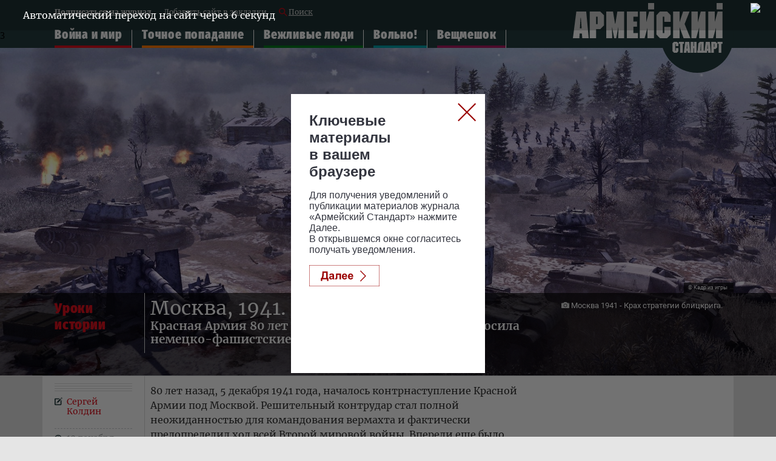

--- FILE ---
content_type: text/html; charset=UTF-8
request_url: https://armystandard.ru/news/20211291022-sN4TG.html
body_size: 18909
content:
<!DOCTYPE html>
<html lang="ru">
<head>
<meta charset="UTF-8">
<meta http-equiv="X-UA-Compatible" content="IE=edge">
<meta name="viewport" content="width=device-width">
<meta name = "format-detection" content = "telephone=no">
<meta property="fb:app_id" content="354770398332819" />
<meta name="google-site-verification" content="9UHkZymc1FPnZo2pE3lPOs_NSOYCLA0zS2FRLDkej_s" />
<link type='text/css' rel="stylesheet" href="/assets/js/owlcarousel2-2.2.1/dist/assets/owl.carousel.css">
<link type='text/css' rel="stylesheet" href="/assets/js/owlcarousel2-2.2.1/dist/assets/owl.theme.default.css">
<link type='text/css' rel="stylesheet" href="/assets/css/magnific-popup.css">
<link type='text/css' rel="stylesheet" href="/assets/css/full04.css" />
<title>Москва, 1941. Крах блицкрига</title>





<meta name="description" content="Красная Армия 80 лет назад отстояла столицу и отбросила немецко-фашистские войска">

<meta name="keywords" content="тайфун, Битва за Москву, история, Великая Отечественная война (ВОВ), Жуков, ркка, Война и мир, геринг, контрнаступление">

<meta property="og:title" content="Москва, 1941. Крах блицкрига" />

<meta property="og:image" content="https://mcdn2.tvzvezda.ru/storage/armystandart_images/2021/12/09/b547e8e052dc4daca6115252c4787443.jpg" />

<meta property="og:description" content="Красная Армия 80 лет назад отстояла столицу и отбросила немецко-фашистские войска" />
<meta property="og:url" content="https://armystandard.ru/news/20211291022-sN4TG.html" />
<meta property="og:type" content="website" />
<meta property="og:site_name" content="Сетевое издание «Армейский стандарт»">
<meta property="og:type" content="article">
<meta property="article:author" content="Сергей Колдин">
<meta name="author" content="Сергей Колдин">
<meta name="mediator" content="/news/20211291022-sN4TG.html" />


<meta name="mediator_author" content="Сергей Колдин">



<meta name="mediator_theme" content="уроки истории" />

<meta name="mediator_published_time" content="2021-12-10T09:22:01+0300" />

<meta property="article:tag" content="тайфун, Битва за Москву, история, Великая Отечественная война (ВОВ), Жуков, ркка, Война и мир, геринг, контрнаступление">

<!-- Twitter cards -->
<meta name="twitter:card" content="summary_large_image">
<meta name="twitter:site" content="@zvezdanews">
<meta name="twitter:title" content="Москва, 1941. Крах блицкрига">
<meta name="twitter:description" content="Красная Армия 80 лет назад отстояла столицу и отбросила немецко-фашистские войска">

<meta name="twitter:image" content="https://mcdn2.tvzvezda.ru/storage/armystandart_images/2021/12/09/b547e8e052dc4daca6115252c4787443.jpg">

<!-- End twitter cards -->
<meta name="twitter:image:width" content="652px">
<meta name="twitter:image:height" content="367px">
<link rel="canonical" href="https://armystandard.ru/news/20211291022-sN4TG.html"/>
<script type="application/ld+json">
{
"@context": "http://schema.org",
"@type": "NewsArticle",
"headline": "Москва, 1941. Крах блицкрига",
"description": "Красная Армия 80 лет назад отстояла столицу и отбросила немецко-фашистские войска",
"name": "Москва, 1941. Крах блицкрига",
"url": "https://armystandard.ru/news/20211291022-sN4TG.html",
"mainEntityOfPage":{
"@type":"WebPage",
"@id": "https://armystandard.ru/news/20211291022-sN4TG.html"
},
"dateCreated": "2021-12-10T09:22:01+03:00",
"datePublished": "2021-12-10T09:22:01+03:00",
"dateModified": "2021-12-10T09:22:01+03:00",
"author": {
"@type": "Organization",
"name": "armystandard.ru"
},
"publisher": {
"@type": "Organization",
"name": "armystandard.ru",
"logo": {
"@type": "ImageObject",
"url": "https://armystandard.ru/assets/images/zw_220x60_2.jpg",
"width": 220,
"height": 60
}
},

"image": {
"@type": "ImageObject",
"representativeOfPage": "true",
"url": "https://mcdn2.tvzvezda.ru/storage/armystandart_images/2021/12/09/b547e8e052dc4daca6115252c4787443.jpg",
"height": 394,
"width": 700
}

}
</script>
<script type="text/javascript" async src="https://relap.io/api/v6/head.js?token=3aXd9XH1wLJPR6aj"></script>
<link rel="amphtml" href="https://armystandard.ru/news/20211291022-sN4TG.html/amp/">

<link rel="icon" type="image/x-icon" href="/assets/favicon/favicon.ico" />
<link rel="apple-touch-icon" sizes="180x180" href="/assets/favicon/apple-touch-icon.png?v=e">
<link rel="icon" type="image/png" sizes="32x32" href="/assets/favicon/favicon-32x32.png?v=e">
<link rel="icon" type="image/png" sizes="16x16" href="/assets/favicon/favicon-16x16.png?v=e">
<link rel="manifest" href="/manifest.json?v=e">
<link rel="mask-icon" href="/assets/favicon/safari-pinned-tab.svg?v=e" color="#5bbad5">
<link rel="shortcut icon" href="/assets/favicon/favicon.ico?v=e">
<meta name="msapplication-config" content="/assets/favicon/browserconfig.xml?v=e">
<meta name="theme-color" content="#ffffff">
<!-- Global site tag (gtag.js) - Google Analytics -->
<script async src="https://www.googletagmanager.com/gtag/js?id=UA-112681953-2"></script>
<script>
window.dataLayer = window.dataLayer || [];
function gtag(){dataLayer.push(arguments);}
gtag('js', new Date());
gtag('config', 'UA-112681953-2');
</script>
<!-- Yandex.Metrika counter -->
<script type="text/javascript" >
(function (d, w, c) {
(w[c] = w[c] || []).push(function() {
try {
w.yaCounter48784232 = new Ya.Metrika2({
id:48784232,
clickmap:true,
trackLinks:true,
accurateTrackBounce:true,
webvisor:true
});
} catch(e) { }
});
var n = d.getElementsByTagName("script")[0],
s = d.createElement("script"),
f = function () { n.parentNode.insertBefore(s, n); };
s.type = "text/javascript";
s.async = true;
s.src = "https://cdn.jsdelivr.net/npm/yandex-metrica-watch/tag.js";
if (w.opera == "[object Opera]") {
d.addEventListener("DOMContentLoaded", f, false);
} else { f(); }
})(document, window, "yandex_metrika_callbacks2");
</script>
<noscript><div><img src="https://mc.yandex.ru/watch/48784232" style="position:absolute; left:-9999px;" alt="" /></div></noscript>
<!-- /Yandex.Metrika counter -->
<script>window.yaContextCb = window.yaContextCb || []</script>
<script src="https://yandex.ru/ads/system/context.js" async></script>
<script>
function createBanner(config) {
window.yaContextCb.push(function() {
window.Ya.adfoxCode.create(config);
});
}
createBanner.adaptive = function() {
const options = arguments;
window.yaContextCb.push(function() {
window.Ya.adfoxCode.createAdaptive.apply(window.Ya.adfoxCode, options);
});
}
</script>
</head>
<body class="svg">
<!--LiveInternet counter--><script type="text/javascript">
new Image().src = "//counter.yadro.ru/hit?r"+
escape(document.referrer)+((typeof(screen)=="undefined")?"":
";s"+screen.width+"*"+screen.height+"*"+(screen.colorDepth?
screen.colorDepth:screen.pixelDepth))+";u"+escape(document.URL)+
";h"+escape(document.title.substring(0,150))+
";"+Math.random();</script><!--/LiveInternet-->
<!-- Rating@Mail.ru counter -->
<script type="text/javascript">
var _tmr = window._tmr || (window._tmr = []);
_tmr.push({id: "3028735", type: "pageView", start: (new Date()).getTime()});
(function (d, w, id) {
if (d.getElementById(id)) return;
var ts = d.createElement("script"); ts.type = "text/javascript"; ts.async = true; ts.id = id;
ts.src = (d.location.protocol == "https:" ? "https:" : "http:") + "//top-fwz1.mail.ru/js/code.js";
var f = function () {var s = d.getElementsByTagName("script")[0]; s.parentNode.insertBefore(ts, s);};
if (w.opera == "[object Opera]") { d.addEventListener("DOMContentLoaded", f, false); } else { f(); }
})(document, window, "topmailru-code");
</script><noscript><div>
<img src="//top-fwz1.mail.ru/counter?id=3028735;js=na" style="border:0;position:absolute;left:-9999px;" alt="" />
</div></noscript>
<!-- //Rating@Mail.ru counter -->
<!-- Top100 (Kraken) Counter -->
<script>
(function (w, d, c) {
(w[c] = w[c] || []).push(function() {
var options = {
project: 6171368,
element: 'top100_widget',
trackHashes: true,
};
try {
w.top100Counter = new top100(options);
} catch(e) { }
});
var n = d.getElementsByTagName("script")[0],
s = d.createElement("script"),
f = function () { n.parentNode.insertBefore(s, n); };
s.type = "text/javascript";
s.async = true;
s.src =
(d.location.protocol == "https:" ? "https:" : "http:") +
"//st.top100.ru/top100/top100.js";
if (w.opera == "[object Opera]") {
d.addEventListener("DOMContentLoaded", f, false);
} else { f(); }
})(window, document, "_top100q");
</script>
<noscript>
<img src="//counter.rambler.ru/top100.cnt?pid=6171368" alt="Топ-100" />
</noscript>
<!-- END Top100 (Kraken) Counter -->
<!-- билборд обвязка -->
<div id="billboardYa" style="width: 100%;">
<!-- обвязка прилипающего блока -->
<div id="sticky" style="position: static; top: 0px; width: 100%; z-index: 999998; background: rgb(247, 247, 247);">
<!-- крестик для закрытия блока -->
<!--<div id="stickyClose" style="z-index: 99999999; width: 30px; height: 30px; position: absolute; top: 0px; right: 0px; border: 1px solid rgba(0, 0, 0, 0.5); border-radius: 4px; display: unset;">
<svg version="1.1" xmlns="http://www.w3.org/2000/svg" viewBox="0 0 40 40"><rect fill="#fff" x="0" y="0" rx="4" width="100%" height="100%"></rect><polygon points="27,13.7 26.3,13 20,19.3 13.7,13 13,13.7 19.3,20 13,26.3 13.7,27 20,20.7 26.3,27 27,26.3 20.7,20"></polygon></svg>
</div>-->
<!-- сюда отрисовываем баннер -->
<div id="adfox_161161115390793151"></div>
</div>
</div>
<!--Расположение: as-0 mobile header-->
<div id="adfox_161191235127589797" class="center_reclama"></div>
<div class="header_top">
<div class="container">
<div class="menu_top">
<a href="/webpush_subscribe" class="menu_top--anchor--mobile">Подписаться</a>
<a href="/webpush_subscribe" class="menu_top--anchor black">Подписаться на журнал</a>
<a class="menu_top--anchor" rel="sidebar" href="javascript:void(0);" onclick="
var url=window.document.location;
var title=window.document.title;
function bookmark(a) {
a.href = url;
a.rel = 'sidebar';
a.title = title;
return true;
}
bookmark(this);
window.external.AddFavorite(location.href,document.title); return false;
">Добавить сайт в закладки </a>
<a href="/search" class="menu_top--anchor menu_top-icon_search"><span class="icon_search"></span> Поиск </a>
</div>
<div class="menu_middle--minline">
<ul class="menu_middle js-menu_middle">

<li class="menu_middle__item menu_middle__item--warfare-and-peace menu_middle__item--hidden">
<a href="/news/warfare-and-peace/" class="menu_middle--anchor ">Война и мир</a>
</li>






<li class="menu_middle__item menu_middle__item--direct-hit menu_middle__item--hidden">
<a href="/news/direct-hit/" class="menu_middle--anchor ">Точное попадание</a>
</li>






<li class="menu_middle__item menu_middle__item--polite-people menu_middle__item--hidden">
<a href="/news/polite-people/" class="menu_middle--anchor ">Вежливые люди</a>
</li>






<li class="menu_middle__item menu_middle__item--at-ease menu_middle__item--hidden">
<a href="/news/at-ease/" class="menu_middle--anchor ">Вольно!</a>
</li>






<li class="menu_middle__item menu_middle__item--backpack menu_middle__item--hidden">
<a href="/news/backpack/" class="menu_middle--anchor ">Вещмешок</a>
</li>






</ul>
<div class="shadow"></div>
</div>
<nav class="menu">
<div class="navbar-line">
<label for="mobile-navbar" class="navbar-handle"><span></span></label>
<label for="mobile-navbar" class="searchbar-handle js-focused-on-search"><span></span></label>
</div>
<input type="checkbox" id="mobile-navbar" class="navbar-toggle collapsed">
<div class="fixed-menu">
<label class="close-bt" for="mobile-navbar"></label>
<div class="fixed-menu-wrapper">
<ul class="navbar-left nav" style="">

<li class="expanded-menu">

<input type="checkbox" id="navbar-checkbox-warfare-and-peace" class="navbar-toggle collapsed">
<div class="expanded-button">
<label for="navbar-checkbox-warfare-and-peace" class="expanded-button-label"></label>
<a class="expanded-button-text" href="/news/warfare-and-peace/">Война и мир</a>
</div>
<ul class="second-level">

<li class=""><a href="/tags/?q=Вертикаль">Вертикаль</a></li>

<li class=""><a href="/tags/?q=Техника боя">Техника боя</a></li>

<li class=""><a href="/tags/?q=Карта рисков">Карта рисков</a></li>

<li class=""><a href="/tags/?q=Хочешь мира — готовься к войне">Хочешь мира — готовься к войне</a></li>

<li class=""><a href="/tags/?q=Армейский кошелек">Армейский кошелек</a></li>

<li class=""><a href="/tags/?q=Братья по оружию">Братья по оружию</a></li>

<li class=""><a href="/tags/?q=Чужой. Армии мира">Чужой. Армии мира</a></li>

</ul>

</li>

<li class="expanded-menu">

<input type="checkbox" id="navbar-checkbox-direct-hit" class="navbar-toggle collapsed">
<div class="expanded-button">
<label for="navbar-checkbox-direct-hit" class="expanded-button-label"></label>
<a class="expanded-button-text" href="/news/direct-hit/">Точное попадание</a>
</div>
<ul class="second-level">

<li class=""><a href="/tags/?q=А у нас есть!">А у нас есть!</a></li>

<li class=""><a href="/tags/?q=Рассекречено">Рассекречено</a></li>

<li class=""><a href="/tags/?q=Разведданные">Разведданные</a></li>

<li class=""><a href="/tags/?q=Музей оружия">Музей оружия</a></li>

</ul>

</li>

<li class="expanded-menu">

<input type="checkbox" id="navbar-checkbox-polite-people" class="navbar-toggle collapsed">
<div class="expanded-button">
<label for="navbar-checkbox-polite-people" class="expanded-button-label"></label>
<a class="expanded-button-text" href="/news/polite-people/">Вежливые люди</a>
</div>
<ul class="second-level">

<li class=""><a href="/tags/?q=Офицеры">Офицеры</a></li>

<li class=""><a href="/tags/?q=Главный герой">Главный герой</a></li>

<li class=""><a href="/tags/?q=Зачет">Зачет</a></li>

<li class=""><a href="/tags/?q=Сильный пол">Сильный пол</a></li>

<li class=""><a href="/tags/?q=Движение вверх">Движение вверх</a></li>

<li class=""><a href="/tags/?q=Звездный десант">Звездный десант</a></li>

</ul>

</li>

<li class="expanded-menu">

<input type="checkbox" id="navbar-checkbox-at-ease" class="navbar-toggle collapsed">
<div class="expanded-button">
<label for="navbar-checkbox-at-ease" class="expanded-button-label"></label>
<a class="expanded-button-text" href="/news/at-ease/">Вольно!</a>
</div>
<ul class="second-level">

<li class=""><a href="/tags/?q=Самоволка">Самоволка</a></li>

<li class=""><a href="/tags/?q=День победы">День победы</a></li>

<li class=""><a href="/tags/?q=Твоего ума дело">Твоего ума дело</a></li>

<li class=""><a href="/tags/?q=Прокачаем права">Прокачаем права</a></li>

<li class=""><a href="/tags/?q=Вынос мозга">Вынос мозга</a></li>

<li class=""><a href="/tags/?q=Дембельский альбом">Дембельский альбом</a></li>

<li class=""><a href="/tags/?q=Всем смеяться!">Всем смеяться!</a></li>

<li class=""><a href="/tags/?q=Не выходи из строя">Не выходи из строя</a></li>

<li class=""><a href="/tags/?q=Хит сезона">Хит сезона</a></li>

<li class=""><a href="/tags/?q=Хронограф">Хронограф</a></li>

</ul>

</li>

<li class="expanded-menu">

<input type="checkbox" id="navbar-checkbox-backpack" class="navbar-toggle collapsed">
<div class="expanded-button">
<label for="navbar-checkbox-backpack" class="expanded-button-label"></label>
<a class="expanded-button-text" href="/news/backpack/">Вещмешок</a>
</div>
<ul class="second-level">

<li class=""><a href="/tags/?q=Форма №1. Самые модные вещи">Форма №1. Самые модные вещи</a></li>

<li class=""><a href="/tags/?q=Так просто!">Так просто!</a></li>

</ul>

</li>

<li class="search-in-mobile">
<form action="/search" method="get" class="search-menu">
<input class="js-on-search search-input-mobile" name="q" type="search" value="" placeholder="Поиск" minlength="3"/>
<input type="submit" value="" class="search-submit-mobile" />
</form>
</li>
<li class="opened-menu">
<a href="https://tvzvezda.ru/" class="mediagroup-mobile">
<img class="tv_icon" src="/assets/images/mediagroup/tv_icon.svg">Телеканал «ЗВЕЗДА»</a>
<a href="http://radiozvezda.ru" class="mediagroup-mobile">
<img class="radio_icon" src="/assets/images/mediagroup/radio.svg"> Радио «ЗВЕЗДА»</a>
<a href="https://zvezdaweekly.ru" class="mediagroup-mobile">
<img class="radio_icon" src="/assets/images/mediagroup/weeklyicon.svg"> Еженедельник «ЗВЕЗДА»</a>
<a href="http://komanda2.ru/" class="mediagroup-mobile">Команда 2</a>
<a href="http://glavkino.ru/" class="mediagroup-mobile">ГЛАВКИНО</a>
</li>
</ul>
</div>
</div>
</nav>
<a href="/" class="header_logo header_logo--desktop"><img src="/assets/images/logo_head.svg" /></a>
<a href="/" class="header_logo header_logo--mobile"><img src="/assets/images/logo_head_mobile.svg" /></a>

</div>
</div>



<article class="news">
<div class="big_news color--warfare-and-peace">

<div class="glav_img">
<img src="https://mcdn2.tvzvezda.ru/storage/armystandart_images/2021/12/09/5a0c5d654d4e49b68531801e7c881429.jpg" alt="Москва, 1941. Крах блицкрига" title="Москва, 1941. Крах блицкрига" />
</div>

<div class="header_big_news--transparent ">
<div class="container bordering">
<div class="container_inner">
<div class="col_left_name">
<div class="container__header__title container__header__title--big">


<a href="/topics/?q=уроки истории" class="tagname">уроки истории</a>


</div>
</div>
<div class="content__main-column">
<h1>Москва, 1941. Крах блицкрига</h1>
<div class="anons desktop">Красная Армия 80 лет назад отстояла столицу и отбросила немецко-фашистские войска</div>
</div>
<div class="content__secondary-column">


<div class="caption desktop">
<img class="caption_img" src="/assets/images/caption_fff.svg" />
Москва 1941 - Крах стратегии блицкрига.</div>

<div class="author_foto">

<div class="author_foto_inner">© Кадр из игры</div>

</div>

</div>
</div>
</div>
</div>
</div>
<div class="container bordering color--warfare-and-peace container--text">
<div class="container_inner mobile">
<div class="content__main-column">
<div class="anons">Красная Армия 80 лет назад отстояла столицу и отбросила немецко-фашистские войска</div>


<div class="caption mobile">
<span class="caption_img"><svg width="13" height="10" viewBox="0 0 13 10" version="1.1" xmlns="http://www.w3.org/2000/svg" xmlns:xlink="http://www.w3.org/1999/xlink"> <g id="caption" transform="translate(-5126 185)"> <g id="caption_inner">' +
'<use class="caption_style" xlink:href="#caption_path" transform="translate(5126 -185)" fill="#33353F" fill-opacity="0.8"/>' +
'</g> </g> <defs>' +
'<path id="caption_path" d="M 11.9375 1.59375C 12.2292 1.59375 12.4792 1.69792 12.6875 1.90625C 12.8958 2.09375 13 2.33333 13 2.625L 13 8.9375C 13 9.22917 12.8958 9.47917 12.6875 9.6875C 12.4792 9.89583 12.2292 10 11.9375 10L 1.0625 10C 0.770833 10 0.520833 9.89583 0.3125 9.6875C 0.104167 9.47917 0 9.22917 0 8.9375L 0 2.625C 0 2.33333 0.104167 2.09375 0.3125 1.90625C 0.520833 1.69792 0.770833 1.59375 1.0625 1.59375L 3.21875 1.59375L 4.4375 0.34375C 4.625 0.114583 4.88542 0 5.21875 0L 7.84375 0C 8.11458 0 8.35417 0.104167 8.5625 0.3125L 9.84375 1.59375L 11.9375 1.59375ZM 4.46875 7.59375C 5.03125 8.15625 5.70833 8.4375 6.5 8.4375C 7.29167 8.4375 7.96875 8.15625 8.53125 7.59375C 9.09375 7.01042 9.375 6.32292 9.375 5.53125C 9.375 4.73958 9.09375 4.0625 8.53125 3.5C 7.96875 2.91667 7.29167 2.625 6.5 2.625C 5.70833 2.625 5.03125 2.91667 4.46875 3.5C 3.90625 4.0625 3.625 4.73958 3.625 5.53125C 3.625 6.32292 3.90625 7.01042 4.46875 7.59375ZM 11.3125 2.8125C 11.3125 3.10417 11.4583 3.25 11.75 3.25C 12.0417 3.25 12.1875 3.10417 12.1875 2.8125C 12.1875 2.52083 12.0417 2.375 11.75 2.375C 11.4583 2.375 11.3125 2.52083 11.3125 2.8125ZM 4.9375 4C 5.375 3.5625 5.89583 3.34375 6.5 3.34375C 7.10417 3.34375 7.61458 3.5625 8.03125 4C 8.46875 4.41667 8.6875 4.92708 8.6875 5.53125C 8.6875 6.13542 8.46875 6.65625 8.03125 7.09375C 7.61458 7.51042 7.10417 7.71875 6.5 7.71875C 5.89583 7.71875 5.375 7.51042 4.9375 7.09375C 4.52083 6.65625 4.3125 6.13542 4.3125 5.53125C 4.3125 4.92708 4.52083 4.41667 4.9375 4Z"/>'+
'</defs> </svg>
</span>
Москва 1941 - Крах стратегии блицкрига.</div>


</div>
</div>
<div class="container_inner">
<div class="col_left_name">
<div class="">
<div class="meta_news_field">

<div class="autor_news"><a href="/authors/?q=%D0%A1%D0%B5%D1%80%D0%B3%D0%B5%D0%B9+%D0%9A%D0%BE%D0%BB%D0%B4%D0%B8%D0%BD">Сергей Колдин</a> </div>

<div class="date_news">10 декабря 2021, 09:22</div>
<div class="as__social" data-component="share">
<div class="ya-share2" data-services="vkontakte,whatsapp,telegram"></div>
</div>
<div class="clear"></div>
</div>
</div>
</div>
<div class="content__main-column">
<div class="mobile-as4">
<div class="commercial lined">
<div class="commercial__label">Реклама</div>
<div class="inner">
<!--Расположение: AS-4 mobile content-->
<div id="adfox_152569646731249819"></div>
</div>
</div>
</div>
<div class="glav_text js-mediator-article"><p>80 лет назад, 5 декабря 1941 года, началось контрнаступление Красной Армии под Москвой. Решительный контрудар стал полной неожиданностью для командования вермахта и фактически предопределил ход всей Второй мировой войны. Впереди еще было много важнейших сражений, враг дошел до Волги, но именно победа под Москвой зимой 1941–1942 годов положила конец триумфальному шествию нацистских армий по Европе. «Армейский стандарт» напомнит, почему именно битва на подступах к Москве стала началом конца нацистской Германии.</p>
<h2>Гитлеровская авантюра</h2>
<p>Англо-французская политика «умиротворения агрессора», апогеем которой стал «мюнхенский сговор» 1938 года, способствовала усилению гитлеровской Германии и зарождению в голове фюрера веры в свою «счастливую звезду».</p>
<blockquote>
<p>Плодами всего этого стали молниеносный разгром Польши, сокрушительное поражение Франции и подчинение нацистам почти всей континентальной Европы. На пути к их полному господству в этой части света остались только опомнившаяся Англия и накопивший промышленную и военную мощь Советский Союз.</p>
</blockquote>
<p>Идею войны одновременно с Россией и Британией сам Гитлер ранее жестко критиковал в программной книге «Майн Кампф». Но «головокружение от успехов» укрепило в нем дух авантюризма. Отложив до поры до времени сопряженную с большими военно-техническими сложностями десантную операцию против Англии и сделав ставку на бомбардировки британских городов, он решил сначала сокрушить нашу страну.</p>
<figure class="insertable_image">
                                <div class="inner_img">
                                    <img class="insertable-img" src="https://mcdn2.tvzvezda.ru/storage/armystandart_images/2021/12/09/45a3fd32c0694be8a9b4ca35e5378574.jpg" alt="Карта немецкого наступления на Москву." />
                                    <figcaption class="author_foto">
                        <div class="author_foto_inner">© wikipedia.org</div></figcaption>
                                </div>
                                <figcaption class="caption">
                      <img class="caption_img" src="/assets/images/caption.svg" /> Карта немецкого наступления на Москву.</figcaption>
                            </figure>
<p>Понимая, что затяжная война ставит успех дела под сомнение, Гитлер задумал так называемый блицкриг — «молниеносную войну». Стратегия быстрого разгрома вооруженных сил противника к тому времени прошла проверку боями в Европе, поэтому Гитлер верил, что она сработает и в войне с Советским Союзом.</p>
<blockquote>
<p>Тяжелые поражения Красной Армии в приграничных сражениях, огромные потери в людях и оставление врагу обширных территорий породили в массе немецких солдат эйфорию и умерили скептицизм ряда опытных немецких генералов, считавших победу в войне с Россией весьма сомнительной.</p>
</blockquote>
<p>Отмечая по мере продвижения вермахта на восток все более усиливавшееся сопротивление наших частей и соединений, немецкие военачальники в то же время верили в возможность скорого овладения Москвой. Взятие советской столицы, кроме огромного морального урона СССР, должно было нанести удар по способности наших войск к стратегическому маневру силами. Москва была одним из важнейших промышленных центров и главнейшим транспортным узлом страны.</p>
<p>Но когда гитлеровским генералам, офицерам и солдатам уже казалось, что нужно сделать последнее усилие — и Москва падет к их ногам, они внезапно подверглись сокрушительному контрудару…</p>
<figure class="insertable_image">
                                <div class="inner_img">
                                    <img class="insertable-img" src="https://mcdn2.tvzvezda.ru/storage/armystandart_images/2021/12/09/604b82efbedd4d85a0a41f9ee3b9b556.jpg" alt="Карта контрнаступления советских войск под Москвой." />
                                    <figcaption class="author_foto">
                        <div class="author_foto_inner">© wikipedia.org</div></figcaption>
                                </div>
                                <figcaption class="caption">
                      <img class="caption_img" src="/assets/images/caption.svg" /> Карта контрнаступления советских войск под Москвой.</figcaption>
                            </figure>
<h2>Операция «Тайфун»</h2>
<p>6 сентября 1941 года Гитлер подписал директиву №35, определившую Москву главной целью немецкого наступления на Восточном фронте. Группа армий «Центр» была максимально усилена. Ей возвращалась 3-я танковая группа Германа Гота, ранее переданная группе армий «Север». Оттуда же была передана и 4-я танковая группа Эриха Гёпнера.</p>
<p>Группа армий «Юг» возвращала на московское направление 2-ю танковую группу Гейнца Гудериана и 2-ю полевую армию Максимиллиана фон Вейхса. Помимо этого, сюда с севера и юга перебрасывалось большое количество самоходной и буксируемой артиллерии и несколько армейских корпусов.</p>
<p>Предполагалось, что этих сил будет вполне достаточно для взятия Москвы до конца 1941 года. И действительно, нацистам удалось создать превосходство как в живой силе, так и в технике. 30 сентября они начали наступление под кодовым названием «операция «Тайфун».</p>
<p>Мощные удары немецких армий на первом этапе операции достигли успеха. Наши войска отчаянно оборонялись, но терпели поражения и откатывались все дальше и дальше на восток. Однако темп наступления вермахта удалось постепенно замедлить, а к началу декабря немцы были остановлены.</p>
<figure class="insertable_image">
                                <div class="inner_img">
                                    <img class="insertable-img" src="https://mcdn2.tvzvezda.ru/storage/armystandart_images/2021/12/09/694ed72ac5db4119ba4701d08f89c18b.jpg" alt="Георгий Константинович Жуков во время битвы под Москвой." />
                                    <figcaption class="author_foto">
                        <div class="author_foto_inner">© wikipedia.org</div></figcaption>
                                </div>
                                <figcaption class="caption">
                      <img class="caption_img" src="/assets/images/caption.svg" /> Георгий Константинович Жуков во время битвы под Москвой.</figcaption>
                            </figure>
<p>Остановлены благодаря героизму защитников Москвы и переброске на фронт сибирских дивизий. Японцы помнили о разгроме на Халхин-Голе (<a href="https://armystandard.ru/news/2021824918-C3Zyz.html" target="_blank" rel="noopener">см. статью «Халхин-Гол, 1939. Реванш за Мукден»</a>) и не решились начать войну ни в конце лета, ни осенью 1941 года.</p>
<p>Кроме того, как писал в своих «Воспоминаниях и размышлениях» Георгий Константинович Жуков, командовавший защищавшим подступы к Москве Западным фронтом, «гитлеровское верховное командование, планируя такую сложную стратегическую операцию большого размаха, какой была операция «Тайфун», допустило крупную ошибку в расчете сил и средств. Оно серьезно недооценило возможности Красной Армии и переоценило возможности своих войск».</p>
<h2>Гром с ясного неба</h2>
<p>Несмотря на то что германское наступление выдохлось, солдаты вермахта полагали, что хоть и с задержкой, но Москвой они все же овладеют. Поэтому, когда 5 декабря 1941 года советские войска без оперативной паузы перешли в контрнаступление, это стало для немцев чем-то вроде грома с ясного неба.</p>
<figure class="insertable_image">
                                <div class="inner_img">
                                    <img class="insertable-img" src="https://mcdn2.tvzvezda.ru/storage/armystandart_images/2021/12/09/71f83778738044fc8d3ff6db990f0c61.jpg" alt="Контрнаступление под Москвой." />
                                    <figcaption class="author_foto">
                        <div class="author_foto_inner">© mil.ru</div></figcaption>
                                </div>
                                <figcaption class="caption">
                      <img class="caption_img" src="/assets/images/caption.svg" /> Контрнаступление под Москвой.</figcaption>
                            </figure>
<p>Примечательно, что к моменту начала контрнаступления наши силы сильно уступали немецким. В численности личного состава и в количестве танков превосходство противника было полуторным, в артиллерии немцы превосходили нас в 1,8 раза и только в количестве самолетов благодаря тому, что к операции были привлечены силы ПВО Москвы, преимущество было на стороне Красной Армии.</p>
<blockquote>
<p>В результате битвы за Москву армии вермахта были отброшены на 100–250 километров. Полного разгрома группы армий «Центр» добиться не удалось, но поражение немцев было безоговорочным. Это окончательно убедило германский генералитет в том, что быстрой победы над Советским Союзом добиться не удастся.</p>
</blockquote>
<p>Генерал Гюнтер Блюментритт писал впоследствии: «Дни блицкрига канули в прошлое. Нам противостояла армия, по своим боевым качествам намного превосходившая все другие армии, с которыми нам когда-либо приходилось встречаться на поле боя».</p>
<figure class="insertable_image">
                                <div class="inner_img">
                                    <img class="insertable-img" src="https://mcdn2.tvzvezda.ru/storage/armystandart_images/2021/12/09/b4dd635959a64c108c6057ccbb0c5264.jpg" alt="Немцы сдаются в плен." />
                                    <figcaption class="author_foto">
                        <div class="author_foto_inner">© wikipedia.org</div></figcaption>
                                </div>
                                <figcaption class="caption">
                      <img class="caption_img" src="/assets/images/caption.svg" /> Немцы сдаются в плен.</figcaption>
                            </figure>
<p>Именно боевые качества наших солдат, их самоотверженность и массовый героизм наряду с грамотным оперативным руководством войсками со стороны командования Красной Армии решили исход битвы за Москву.</p>
<p>Что же касается сетований нацистских генералов Гудериана и Гота на «суровый русский климат», якобы ставший, наряду с ошибками Гитлера, причиной их поражения, то на это трудно ответить лучше Г.К. Жукова.</p>
<p>Он в своих мемуарах писал: «Конечно, и погода, и природа играют свою роль в любых военных действиях. Правда, все это в равной степени воздействует на противоборствующие стороны… Полушубки, валенки, телогрейки, теплое белье — все это тоже оружие. Наша страна одевала и согревала своих солдат. А гитлеровское руководство собиралось налегке пройтись по России, исчисляя сроки всей кампании неделями и месяцами. Значит, дело в политических и стратегических просчетах фашистской верхушки».</p>
<figure class="insertable_image">
                                <div class="inner_img">
                                    <img class="insertable-img" src="https://mcdn2.tvzvezda.ru/storage/armystandart_images/2021/12/09/840716c0fa864ebca07020821fd91a12.jpg" alt="Подбитые в битве под Москвой немецкие танки." />
                                    <figcaption class="author_foto">
                        <div class="author_foto_inner">© pastvu.com</div></figcaption>
                                </div>
                                <figcaption class="caption">
                      <img class="caption_img" src="/assets/images/caption.svg" /> Подбитые в битве под Москвой немецкие танки.</figcaption>
                            </figure>
<h2>Конец мифа</h2>
<p>Московская битва положила конец долгой череде немецких побед в Европе. Миф о непобедимости вермахта, без особого труда завоевавшего Польшу, Францию и другие государства Европы, был развенчан. После битвы за Москву наступил период борьбы за инициативу, шедший с переменным успехом и закончившийся в 1943 году капитуляцией 6-й армии Фридриха Паулюса под Сталинградом и разгромом лучших сил вермахта на Курской дуге. А затем ничто уже не могло остановить нашу армию на пути к Берлину.</p>
<p>Но как бы ни были важны и грандиозны другие наши победы в крупнейших сражениях Великой Отечественной войны, именно битва под Москвой стала отправной точкой крушения гитлеровского рейха. Она подняла боевой дух наших солдат и авторитет нашей армии во всем мире, заставила Германию вести войну на истощение, к которой она оказалась не готова. Высшее руководство нацистской Германии прекрасно это понимало.</p>
<figure class="insertable_image">
                                <div class="inner_img">
                                    <img class="insertable-img" src="https://mcdn2.tvzvezda.ru/storage/armystandart_images/2021/12/09/c294b2bb201c48bc9d47d6b9b0278432.jpg" alt="Немцы сдаются в плен." />
                                    <figcaption class="author_foto">
                        <div class="author_foto_inner">© mil.ru</div></figcaption>
                                </div>
                                <figcaption class="caption">
                      <img class="caption_img" src="/assets/images/caption.svg" /> Немцы сдаются в плен.</figcaption>
                            </figure>
<p>Показательно в этом смысле мнение Германа Геринга, высказанное им в начале 1942 года (задолго до разгрома под Сталинградом!) министру вооружений рейха Альберту Шпееру: «Если после этой войны Германия сохранит границы 1933 года, можно будет сказать, что нам крупно повезло».</p>
<p>Конечно, Геринг был негодяем и военным преступником в не меньшей степени, чем Гитлер, но отнюдь не глупцом. Имея доступ к наиважнейшим секретам рейха, зная обстановку в мире и понимая, что означает для Германии крах стратегии блицкрига, он не ошибся в своем прогнозе. И главным поводом для такого его пессимизма стало поражение вермахта в битве за Москву.</p>
<p>Японские союзники Гитлера после провала его наступления на советскую столицу окончательно отказались от планов нападения на СССР и начали войну с США в Тихом океане, атаковав 7 декабря 1941 года Пёрл-Харбор.</p>
<p>Англичане и американцы поверили в способность Красной Армии одерживать крупные победы над вермахтом и усилили сотрудничество с нашей страной по всем направлениям.</p>
<p>А наш народ проникся уверенностью в победе над Германией. Все это стало прямым следствием битвы за Москву.</p></div>
<div class="js-incenter-text">







<div class="commercial lined">
<div class="commercial__label">Реклама</div>
<div class="inner">
<!--Расположение: AS-3 desktop (intext and column)-->
<div id="adfox_152577618667916951" class="center_reclama"></div>
<!--Расположение: AS-3 mobile (intext and assembly)-->
<div id="adfox_152577624132482893" class="center_reclama"></div>
</div>
</div>

</div>
<div id="inpage_VI-188513-0-1379800999"></div>

<div class="tags">

<a href="/tags/?q=%D1%82%D0%B0%D0%B9%D1%84%D1%83%D0%BD" class="tag-one" style="z-index: 9;">
<span class="words">тайфун</span>
</a>

<a href="/tags/?q=%D0%91%D0%B8%D1%82%D0%B2%D0%B0+%D0%B7%D0%B0+%D0%9C%D0%BE%D1%81%D0%BA%D0%B2%D1%83" class="tag-one" style="z-index: 8;">
<span class="words">Битва за Москву</span>
</a>

<a href="/tags/?q=%D0%B8%D1%81%D1%82%D0%BE%D1%80%D0%B8%D1%8F" class="tag-one" style="z-index: 7;">
<span class="words">история</span>
</a>

<a href="/tags/?q=%D0%92%D0%B5%D0%BB%D0%B8%D0%BA%D0%B0%D1%8F+%D0%9E%D1%82%D0%B5%D1%87%D0%B5%D1%81%D1%82%D0%B2%D0%B5%D0%BD%D0%BD%D0%B0%D1%8F+%D0%B2%D0%BE%D0%B9%D0%BD%D0%B0+%28%D0%92%D0%9E%D0%92%29" class="tag-one" style="z-index: 6;">
<span class="words">Великая Отечественная война (ВОВ)</span>
</a>

<a href="/tags/?q=%D0%96%D1%83%D0%BA%D0%BE%D0%B2" class="tag-one" style="z-index: 5;">
<span class="words">Жуков</span>
</a>

<a href="/tags/?q=%D1%80%D0%BA%D0%BA%D0%B0" class="tag-one" style="z-index: 4;">
<span class="words">ркка</span>
</a>

<a href="/tags/?q=%D0%92%D0%BE%D0%B9%D0%BD%D0%B0+%D0%B8+%D0%BC%D0%B8%D1%80" class="tag-one" style="z-index: 3;">
<span class="words">Война и мир</span>
</a>

<a href="/tags/?q=%D0%B3%D0%B5%D1%80%D0%B8%D0%BD%D0%B3" class="tag-one" style="z-index: 2;">
<span class="words">геринг</span>
</a>

<a href="/tags/?q=%D0%BA%D0%BE%D0%BD%D1%82%D1%80%D0%BD%D0%B0%D1%81%D1%82%D1%83%D0%BF%D0%BB%D0%B5%D0%BD%D0%B8%D0%B5" class="tag-one" style="z-index: 1;">
<span class="words">контрнаступление</span>
</a>

</div>

<div class="as__social" data-component="share">
<div class="ya-share2" data-services="vkontakte,whatsapp,telegram"></div>
</div>
</div>
<div class="content__secondary-column">
<div class="desktop commercial">
<div class="commercial__label">Реклама</div>
<div id="adfox_152569643932279348"></div>
</div>
</div>
</div>
</div>




















<div class="container bordering">
<div class="container_inner">
<div class="col_left_name color--popular">
<div class="container__header__title">
Выбор редакции
</div>
</div>
<div class="container_body as-item--popular">
<div class="slice-wrapper">
<div class="row row--cols-4">


</div>
</div>
</div>
</div>
</div>


<div class="container bordering">
<div class="container_inner">
<div class="col_left_name color--newmagazine">
<div class="container__header__title">
В новом номере
</div>
</div>

<div class="container_body as-item--newmagazine">
<div class="slice-wrapper">
<div class="row row--cols-4">

<div class="col col__item-3 three-column">

<div class="as-item">
<a href="/news/202512261522-MfEws.html" class="as-item__link as-item__container">
<div class="as-item__media">

<img class="as-item__image" src="https://mcdn2.tvzvezda.ru/storage/armystandart_images/2025/12/26/c70c45478c2e4b0a844fd3315e819d07.jpg"/>

</div>
<div class="as-item__content">
<div class="as-item__header">

<div class="as-item__topic">спецоперация / </div>

<span class="as-item__title">От эвакуации до реабилитации</span>
</div>
</div>
</a>
</div>

</div>

<div class="col col__item-1">

<div class="as-item">
<a href="/news/202512261425-SS8hv.html" class="as-item__link as-item__container">
<div class="as-item__media">

<img class="as-item__image" src="https://mcdn2.tvzvezda.ru/storage/armystandart_images/2025/12/26/c5878baceb934789aaedae548310fe4f.jpg"/>

</div>
<div class="as-item__content">
<div class="as-item__header">

<div class="as-item__topic">уроки истории / </div>

<span class="as-item__title">Восстание декабристов: цели и последствия</span>
</div>
</div>
</a>
</div>

</div>

</div>
<div class="row row--cols-4">
<div class="col col__item-2">
<div class="row row--cols-2">


<div class="col col__item-1">
<div class="as-item">
<a href="/news/202512261417-2mUpP.html" class="as-item__link as-item__container">
<div class="as-item__media">

<img class="as-item__image" src="https://mcdn2.tvzvezda.ru/storage/armystandart_images/2025/12/26/f8680efb0a924e129ee04dcb0f92f312.jpg"/>

</div>
<div class="as-item__content">
<div class="as-item__header">

<div class="as-item__topic">Победа 80 / </div>

<span class="as-item__title">Когда говорят пушки, музыка не молчит</span>
</div>
</div>
</a>
</div>

</div>

<div class="col col__item-1">
<div class="as-item">
<a href="/news/20251225112-kZ6Jl.html" class="as-item__link as-item__container">
<div class="as-item__media">

<img class="as-item__image" src="https://mcdn2.tvzvezda.ru/storage/armystandart_images/2025/12/25/7840f09bbe4044c0a1686506ba10dd2c.jpg"/>

</div>
<div class="as-item__content">
<div class="as-item__header">

<div class="as-item__topic">Сила духа / </div>

<span class="as-item__title">«Голубые береты»: 40 лет в песенном строю</span>
</div>
</div>
</a>
</div>

</div>

</div>
<div class="row row--cols-2 vertical">

<div class="col col__item-4">
<div class="as-item">
<a href="/news/202512251051-8TUZB.html" class="as-item__link as-item__container">
<div class="as-item__media">

<img class="as-item__image" src="https://mcdn2.tvzvezda.ru/storage/armystandart_images/2025/12/25/6aad1ccb0d2f4442bf9381e4fa224e97.jpg"/>

</div>
<div class="as-item__content">
<div class="as-item__header">

<div class="as-item__topic">Медицина / </div>

<span class="as-item__title">Основоположник военно-полевой хирургии</span>
</div>
</div>
</a>
</div>

</div>

<div class="col col__item-4">
<div class="as-item">
<a href="/news/20251224102-38REA.html" class="as-item__link as-item__container">
<div class="as-item__media">

<img class="as-item__image" src="https://mcdn2.tvzvezda.ru/storage/armystandart_images/2025/12/24/74487d976b1f44e0b03fff426cd12480.jpg"/>

</div>
<div class="as-item__content">
<div class="as-item__header">

<div class="as-item__topic">Зигзаги судьбы / </div>

<span class="as-item__title">Не променявший родину на чужбину</span>
</div>
</div>
</a>
</div>

</div>

<div class="col col__item-4">
<div class="as-item">
<a href="/news/20251223951-c2VyV.html" class="as-item__link as-item__container">
<div class="as-item__media">

<img class="as-item__image" src="https://mcdn2.tvzvezda.ru/storage/armystandart_images/2025/12/23/e1377f09d8de49b8bc661fce03e265b4.jpg"/>

</div>
<div class="as-item__content">
<div class="as-item__header">

<div class="as-item__topic">Слава / </div>

<span class="as-item__title">Одна из «стеклышек»</span>
</div>
</div>
</a>
</div>

</div>

<div class="col col__item-4">
<div class="as-item">
<a href="/news/202512221150-GElY2.html" class="as-item__link as-item__container">
<div class="as-item__media">

<img class="as-item__image" src="https://mcdn2.tvzvezda.ru/storage/armystandart_images/2025/12/22/1f8185021ebe496e85d23209a5a36856.jpg"/>

</div>
<div class="as-item__content">
<div class="as-item__header">

<div class="as-item__topic">АРСЕНАЛ / </div>

<span class="as-item__title">Новая триада для недругов</span>
</div>
</div>
</a>
</div>

</div>

</div>
</div>
<div class="col col__item-2">
<div class="commercial-as-item">
<!---->
<div class="">
<div class="commercial lined">
<div class="commercial__label">Реклама</div>
<div class="inner">

<!--Расположение: AS-1 desktop trending-->
<div id="adfox_152569632000081419" class="center_reclama"></div>
<!--Расположение: AS-1 mobile trending-->
<div id="adfox_152569640081541767" class="center_reclama"></div>

</div>
</div>
</div>

</div>
</div>
</div>
</div>
</div>
</div>
</div>

</article>


<div id="popup_adfox_160849490105668864" style="bottom: 0px; position: fixed; z-index: 99999998; width: 100%; max-height: 100px; left: 0px; background-color: #808080;">
<div id="popupStickyClose" style="z-index: 99999999;width: 30px;height: 30px;position: absolute;top: -32px;right: 0px;border: 1px solid rgba(0,0,0,0.05);border-bottom-color:transparent;border-radius: 4px; display: none">
<svg version="1.1" xmlns="http://www.w3.org/2000/svg" viewBox="0 0 40 40"><rect fill="#fff" x="0" y="0" rx="4" width="100%" height="100%"></rect><polygon points="27,13.7 26.3,13 20,19.3 13.7,13 13,13.7 19.3,20 13,26.3 13.7,27 20,20.7 26.3,27 27,26.3 20.7,20"></polygon></svg>
</div>
<script type="text/javascript">
var popupStickyClose = document.getElementById("popupStickyClose");
function render_adfox_160849490105668864 () {
popupStickyClose.style.display = 'unset';
popupStickyClose.addEventListener ('click', function () {
var popupBanner = document.getElementById('popup_adfox_160849490105668864');
popupBanner.parentNode.removeChild (popupBanner);
var timer = setTimeout( function () {
popupBanner.parentNode.removeChild (popupBanner)
}, 5000);
});
}
</script>
<!--AdFox START-->
<!--zvezda_site-->
<!--Площадка: armystandard.ru / * / *-->
<!--Тип баннера: as-5-->
<!--Расположение: <низ страницы>-->
<div id="adfox_160849490105668864"></div>
</div>
</div>
<div class="footer">
<div class="header_middle">
<div class="container">
<div class="menu_bottom">

<a href="/tags/?q=Вертикаль" class="menu_bottom--anchor">Вертикаль</a>

<a href="/tags/?q=Техника боя" class="menu_bottom--anchor">Техника боя</a>

<a href="/tags/?q=Карта рисков" class="menu_bottom--anchor">Карта рисков</a>

<a href="/tags/?q=Хочешь мира — готовься к войне" class="menu_bottom--anchor">Хочешь мира — готовься к войне</a>

<a href="/tags/?q=Армейский кошелек" class="menu_bottom--anchor">Армейский кошелек</a>

<a href="/tags/?q=Братья по оружию" class="menu_bottom--anchor">Братья по оружию</a>

<a href="/tags/?q=Чужой. Армии мира" class="menu_bottom--anchor">Чужой. Армии мира</a>

<span></span>
<div class="clear"></div>
</div>
</div>
</div>
<div class="footer_bottom">
<div class="container">
<div class="container_inner">
<div class="f_social">
<a class="f_social_a vk" href="https://vk.com/armystandard"></a>

<a class="f_social_a ok" href="https://ok.ru/group/55018487152762"></a>
<a href="/webpush_subscribe" class="push_browser"><img width="43" height="35" src="/assets/images/desktop.svg" onerror="this.onerror=null; this.src='/assets/images/mobile.png'" alt="Уведомления для браузеров">
<div class="inner_text">Уведомления для браузеров</div>
<div class="clear"></div>
</a>
<div class="clear"></div>
</div>
<div class="copyright">
Сетевое издание «Армейский стандарт» (armystandard.ru) (далее – Издание) является средством массовой информации и зарегистрировано в Федеральной службе по надзору в сфере связи, информационных технологий и массовых коммуникаций (Свидетельство о регистрации ЭЛ № ФС77–73947 от 12 октября 2018 года).
<br><br>
Учредителем является акционерное общество «Телерадиокомпания Вооруженных Сил Российской Федерации «ЗВЕЗДА» (АО «ТРК ВС РФ «ЗВЕЗДА»).
<br><br>
Главный редактор: Одноколенко О.Г.
<br><br>
&nbsp;&nbsp;&nbsp;Контакты:<br>
&nbsp;&nbsp;&nbsp;Адрес: Россия, 129164, г. Москва, проспект Мира, д. 126<br>
&nbsp;&nbsp;&nbsp;E-mail: <a href="mailto:info@armystandard.ru">info@armystandard.ru</a><br>
&nbsp;&nbsp;&nbsp;Тел: <a href="tel:+74956830270">+7 (495) 683-0270</a><br>
<br>
Издание может содержать информационную продукцию, предназначенную для лиц старше 18 лет.<br>
На сайте armystandard.ru применяются рекомендательные технологии (информационные технологии предоставления информации на основе сбора, систематизации и анализа сведений, относящихся к предпочтениям пользователей сети «Интернет», находящихся на территории Российской Федерации). <a target="_blank" href="https://armystandard.ru/news/202311201554-5GDuE.html">Подробнее</a><br>
<a href="/about/pravo-armystandard">Правила использования материалов АО «ТРК ВС РФ «ЗВЕЗДА».</a>
<br><br>
<p>
<div class="name">© АО «ТРК ВС РФ «ЗВЕЗДА»</div>
</p>
</div>
<!--LiveInternet logo--><a href="//www.liveinternet.ru/click"
target="_blank"><img src="//counter.yadro.ru/logo?44.2"
title="LiveInternet"
alt="" border="0" width="31" height="31"/></a><!--/LiveInternet-->
<!-- Rating@Mail.ru logo -->
<a href="https://top.mail.ru/jump?from=3028735">
<img src="//top-fwz1.mail.ru/counter?id=3028735;t=295;l=1"
style="border:0;" height="31" width="38" alt="Рейтинг@Mail.ru" /></a>
<!-- //Rating@Mail.ru logo -->
<!-- Top100 (Kraken) Widget -->
<span id="top100_widget"></span>
<!-- END Top100 (Kraken) Widget -->
</div>
</div>
</div>
<div class="upbutton">
<div class="transition_all">
<a href="#" id="upbutton">
<svg width="50" height="50">
<image xlink:href="/assets/images/up_btn.svg" width="50" height="50"/>
</svg>
</a>
</div>
</div>
</div>
<div class="cookie_messege">
<div class="cookie_messege_text">Необходимо включить куки (Cookies) в настройках вашего браузера. Мы используем cookies, чтобы обеспечить вам лучшее взаимодействие с нашим сайтом, в частности это <b>просмотр видео</b> к новостям, новых <b>программ</b> и <b>прямого эфира</b> еженедельника «Звезда». Наш сайт использует cookies в том числе и от сторонних ресурсов, чтобы предоставить наиболее релевантную вам рекламную информацию. Продолжая использовать наш сайт, вы соглашаетесь с использованием cookies.
</div>
<svg class="close_button" width="34" height="34">
<image xlink:href="/assets/images/cross-in-circle.svg" width="34" height="34"/>
</svg>
</div>
<script type="text/javascript" src="/assets/js/adfox.lpd.js" ></script>
<script type="text/javascript" src="/assets/js/jquery-3.3.1.min.js"></script>
<script type="text/javascript" src="/assets/js/owlcarousel2-2.2.1/dist/owl.carousel.js" ></script>
<script type="text/javascript" src="/assets/js/doT.min.js" ></script>
<script type="text/javascript" src="/assets/js/date.format.js" ></script>
<script type="text/javascript" src="//vk.com/js/api/share.js?94" charset="windows-1251" ></script>
<script type="text/javascript" src="/assets/js/templates01.js" ></script>
<script type="text/javascript" src="/assets/js/script_js.js" ></script>
<script type="text/javascript" src="/assets/js/script.js" ></script>
<script src="/adfox.js"></script>

<script src="https://yastatic.net/es5-shims/0.0.2/es5-shims.min.js"></script>
<script src="https://yastatic.net/share2/share.js"></script>
<script>
$(".switcher").click(function(){
$("#hendler_multivideoplayer").text('');
if ($(this).attr('data-img')){
$("#hendler_multivideoplayer").append('<div class="glav_img"><img src="'+$(this).attr('data-img')+'" alt=""></div>');
}
if ($(this).attr('data-video')){
var func_name = $(this).attr('data-func');
$("#hendler_multivideoplayer").append('<div id="'+func_name+'"></div>');
console.log(func_name);
window[func_name]();
}
});
</script>
<script>
var $block_p = $('.glav_text p');
if ($block_p.length >0 ) {
$block_p.last().append(" <span class='red square_fin'>■</span>");
}else{
$('.glav_text').append(" <span class='red square_fin'>■</span>");
}
</script>
<script class="js-mediator-script">
!function(e){function t(t,n){if(!(n in e)){for(var r,a=e.document,i=a.scripts,o=i.length;o--;)if(-1!==i[o].src.indexOf(t)){r=i[o];break}if(!r){r=a.createElement("script"),r.type="text/javascript",r.async=!0,r.defer=!0,r.src=t,r.charset="UTF-8";var d=function(){var e=a.getElementsByTagName("script")[0];e.parentNode.insertBefore(r,e)};"[object Opera]"==e.opera?a.addEventListener?a.addEventListener("DOMContentLoaded",d,!1):e.attachEvent("onload",d):d()}}}t("//mediator.mail.ru/script/28213865/","_mediator")}(window);
</script>
<script type="text/javascript" src="//vk.com/js/api/openapi.js?116"></script>
<script type="text/javascript">
VK.init({apiId: 6472313});
</script>
<script>
window.comment = 'vk';
function onAuthVK(a){
setTimeout(function() {
var frame_height = $('#vk_auth').height();
console.log('frame_height = ' + frame_height);
if(frame_height>120){
$(".fb-comments").css("display","none");
} else{
if (window.comment === 'fb'){
$(".fb-comments").css("display","block");
$("#vk_comments").css("display","none");
}
}
}, 2500);
}
$(".fb-comments").css("display","none");
VK.Widgets.Comments("vk_comments", {limit: 5, attach: false});
VK.Widgets.Auth("vk_auth", {onAuth: onAuthVK()});
//VK.Widgets.Auth("vk_auth", {onAuth: onAuthVK});
window.fbAsyncInit = function() {
var urn = window.location.origin.replace("http://","https://")+window.location.pathname;
$('.fb-comments').attr('data-href',urn);
var fb_width = $( '.one_news .inner' ).width();
$('.fb-comments').attr('data-width',fb_width);
FB.init({
appId : '2189646661051460',
autoLogAppEvents : true,
xfbml : true,
version : 'v3.0'
});
FB.AppEvents.logPageView();
console.log('getLoginStatus');
FB.getLoginStatus(function(response) {
console.log("Google Response="+JSON.stringify(response));
if (response.status === 'connected' || response.status === 'not_authorized' ) {
window.comment = 'fb';
onAuthVK();
}
}, true);
};
(function(d, s, id){
var js, fjs = d.getElementsByTagName(s)[0];
if (d.getElementById(id)) {return;}
js = d.createElement(s); js.id = id;
js.src = "//connect.facebook.net/ru_RU/sdk.js";
fjs.parentNode.insertBefore(js, fjs);
}(document, 'script', 'facebook-jssdk'));
</script>
<script>
(
function(win,doc,tag,host,obj, elem, parent){
win['CloudFunObject'] = obj;
win[obj]=win[obj] || function(){
(win[obj].q=win[obj].q||[]).push(arguments)
}
win[obj].l=1*new Date();
elem=doc.createElement(tag);
parent=doc.getElementsByTagName(tag)[0];
elem.async=1;
elem.src=host;
parent.parentNode.insertBefore(elem, parent)
}
)(window, document, 'script', '//services.cloudfun.ru/orb.js', 'cf');
cf('Page', 'create', {
article_block: 'div.glav_text',
fields: {
title: document.title,
date_create: '2021-12-10T09:22:01+0300',
image: 'https://mcdn2.tvzvezda.ru/storage/armystandart_images/2021/12/09/b547e8e052dc4daca6115252c4787443.jpg',
tags: function (){return Array.from(document.querySelectorAll('.tags a')).map(x => x.textContent.trim()).filter(x => x)}
},
});
cf('InPageRelated', 'init', {
token: 'arms-inpage-related',
article_block: 'div.glav_text',
});
</script>



<script>
// 1 desktop
(function() {
if (document.getElementById('adfox_152569632000081419')) {
createBanner.adaptive({
ownerId: 206858,
containerId: 'adfox_152569632000081419',
params: {
pp: 'nfy',
ps: 'cudq',
p2: 'fxjm'
}
}, ['desktop'], {
tabletWidth: 740,
phoneWidth: 480,
isAutoReloads: false
});
}
}());
</script>
<script>
// 1 mobile
(function() {
if (document.getElementById('adfox_152569640081541767')) {
createBanner.adaptive({
ownerId: 206858,
containerId: 'adfox_152569640081541767',
params: {
pp: 'nga',
ps: 'cudq',
p2: 'fxjm'
}
}, ['tablet', 'phone'], {
tabletWidth: 740,
phoneWidth: 480,
isAutoReloads: false
});
}
}());
</script>
<script>
// 2 desktop
if (document.getElementById('adfox_161161115390793151')) {
createBanner.adaptive({
ownerId: 206858,
containerId: 'adfox_161161115390793151',
params: {
pp: 'g',
ps: 'cudq',
p2: 'hbxr'
},// настройка таймаута залипания, в примере 5 сек
}, ['desktop'], {
tabletWidth: 830,
phoneWidth: 480,
isAutoReloads: false
});
}
// 2 mobile
if (document.getElementById('adfox_161191235127589797')) {
createBanner.adaptive({
ownerId: 206858,
containerId: 'adfox_161191235127589797',
params: {
pp: 'h',
ps: 'cudq',
p2: 'hbxr'
}
}, ['tablet', 'phone'], {
tabletWidth: 830,
phoneWidth: 480,
isAutoReloads: false
});
}
// 3 desktop
if (document.getElementById('adfox_152577618667916951')) {
createBanner.adaptive({
ownerId: 206858,
containerId: 'adfox_152577618667916951',
params: {
pp: 'ngc',
ps: 'cudq',
p2: 'fxkl'
}
}, ['desktop'], {
tabletWidth: 740,
phoneWidth: 480,
isAutoReloads: false
});
}
// 3 mobile
if (document.getElementById('adfox_152577624132482893')) {
createBanner.adaptive({
ownerId: 206858,
containerId: 'adfox_152577624132482893',
params: {
pp: 'ngd',
ps: 'cudq',
p2: 'fxkl'
}
}, ['tablet', 'phone'], {
tabletWidth: 740,
phoneWidth: 480,
isAutoReloads: false
});
}
// 4 desktop
if (document.getElementById('adfox_152569643932279348')) {
createBanner.adaptive({
ownerId: 206858,
containerId: 'adfox_152569643932279348',
params: {
pp: 'nfz',
ps: 'cudq',
p2: 'fxjn'
}
}, ['desktop'], {
tabletWidth: 980,
phoneWidth: 480,
isAutoReloads: false
});
}
// 4 mobile
if (document.getElementById('adfox_152569646731249819')) {
createBanner.adaptive({
ownerId: 206858,
containerId: 'adfox_152569646731249819',
params: {
pp: 'ngb',
ps: 'cudq',
p2: 'fxjn'
}
}, ['tablet', 'phone'], {
tabletWidth: 980,
phoneWidth: 480,
isAutoReloads: false
});
}
// 4 DOP
if (document.getElementById('adfox_15264656524441766')) {
createBanner.adaptive({
ownerId: 206858,
containerId: 'adfox_15264656524441766',
params: {
pp: 'nho',
ps: 'cudq',
p2: 'fxjn'
}
}, ['desktop'], {
tabletWidth: 740,
phoneWidth: 480,
isAutoReloads: false
});
}
// 5 mobile
if (document.getElementById('adfox_160849490105668864')) {
createBanner.adaptive({
ownerId: 206858,
containerId: 'adfox_160849490105668864',
params: {
pp: 'i',
ps: 'cudq',
p2: 'hbel'
}, onRender: function() {
render_adfox_160849490105668864();
}
}, ['tablet', 'phone'], {
tabletWidth: 830,
phoneWidth: 480,
isAutoReloads: false
});
}
</script>
<script>
function change_menu(coeff) {
var wrap = $('.js-wrap-menu');
var more = $('.js-more');
var wrap_width = wrap.width();
var more_width = more.outerWidth(true)*coeff;
var inner_width = more_width;
var inner_counter;
var more_flag;
// console.log('inner_width' + inner_width);
// console.log('wrap_width' + wrap_width);
wrap.find('a').each(function (a,b) {
inner_width += $(b).outerWidth(true)*coeff;
// console.log(a + 'inner_width' + inner_width);
if (wrap_width<inner_width){
$(this).fadeOut(1);
more_flag = 1;
}else{
$(this).fadeIn(1);
more_flag = 0;
}
});
if (more_flag){more.fadeIn(1);}else{more.fadeOut(1);}
}
$(document).ready(function () {
change_menu(1.25);
});
$(window).resize(function () {
change_menu(1.1);
});
$('.js-more').click(function () {
$('.js-wrap-menu').find('a').fadeIn(1);
$('.js-more').fadeOut(1);
});
$('.js-menu_middle--more').click(function () {
var current = $(this);
if (current.hasClass('js-menu_middle__item--hidden')) {
current.removeClass('js-menu_middle__item--hidden');
$('.js-menu_middle').find('.menu_middle__item').removeClass('menu_middle__item--hidden');
} else {
current.addClass('js-menu_middle__item--hidden');
$('.js-menu_middle').find('.menu_middle__item').addClass('menu_middle__item--hidden');
}
});
</script>
</body>
</html>


--- FILE ---
content_type: image/svg+xml
request_url: https://armystandard.ru/assets/images/author_icon.svg
body_size: 580
content:
<?xml version="1.0" encoding="UTF-8"?>
<svg width="13px" height="13px" viewBox="0 0 13 13" version="1.1" xmlns="http://www.w3.org/2000/svg" xmlns:xlink="http://www.w3.org/1999/xlink">
    <defs></defs>
    <g id="Новости-В-СТРАНЕ-И-МИРЕ-открытая-новость" stroke="none" stroke-width="1" fill="none" fill-rule="evenodd">
        <g id="Новости-В-СТРАНЕ-И-МИРЕ-открытая-новость-v4-25-5" transform="translate(-15.000000, -152.000000)" fill="#253D3F">
            <g id="Group-2" transform="translate(15.000000, 151.000000)">
                <path d="M11.375,5.49769531 L11.375,12.375 C11.375,13.2724062 10.6474062,14 9.75,14 L1.625,14 C0.72759375,14 0,13.2724062 0,12.375 L0,4.25 C0,3.35259375 0.72759375,2.625 1.625,2.625 L8.50189844,2.625 L6.87768555,4.25 L1.625,4.25 L1.625,12.375 L9.75,12.375 L9.75,7.12310156 L11.375,5.49769531 Z M10.1276855,2.14892578 L9.55322266,2.72338867 L11.2766113,4.44718359 L11.8510742,3.8727207 L10.1276855,2.14892578 Z M11.2766113,1 L10.7021484,1.57446289 L12.4255371,3.29825781 L13,2.72338867 L11.2766113,1 Z M3.80859375,8.46961719 L5.53198242,10.1930059 L10.7021484,5.02202734 L8.97875977,3.29823242 L3.80859375,8.46961719 Z M3.25,10.75 L4.875,10.75 L3.25,9.125 L3.25,10.75 Z" id="author_icon"></path>
            </g>
        </g>
    </g>
</svg>

--- FILE ---
content_type: image/svg+xml
request_url: https://armystandard.ru/assets/images/cross-in-circle.svg
body_size: 353
content:
<?xml version="1.0" encoding="UTF-8"?>
<svg xmlns="http://www.w3.org/2000/svg" xmlns:xlink="http://www.w3.org/1999/xlink" viewBox="0 0 26 26" version="1.1" width="26px" height="26px">
<g id="surface1">
<path style=" " d="M 13 0.1875 C 5.925781 0.1875 0.1875 5.925781 0.1875 13 C 0.1875 20.074219 5.925781 25.8125 13 25.8125 C 20.074219 25.8125 25.8125 20.074219 25.8125 13 C 25.8125 5.925781 20.074219 0.1875 13 0.1875 Z M 18.78125 17.394531 L 17.390625 18.78125 C 17.136719 19.035156 16.722656 19.035156 16.46875 18.78125 L 13 15.3125 L 9.53125 18.78125 C 9.277344 19.035156 8.863281 19.035156 8.609375 18.777344 L 7.21875 17.394531 C 6.96875 17.136719 6.96875 16.726563 7.21875 16.46875 L 10.6875 13 L 7.222656 9.535156 C 6.96875 9.277344 6.96875 8.863281 7.222656 8.609375 L 8.609375 7.222656 C 8.863281 6.964844 9.28125 6.964844 9.535156 7.222656 L 13 10.6875 L 16.46875 7.222656 C 16.722656 6.964844 17.140625 6.964844 17.390625 7.222656 L 18.78125 8.605469 C 19.035156 8.863281 19.035156 9.277344 18.78125 9.535156 L 15.3125 13 L 18.78125 16.46875 C 19.03125 16.726563 19.03125 17.136719 18.78125 17.394531 Z "/>
</g>
</svg>
